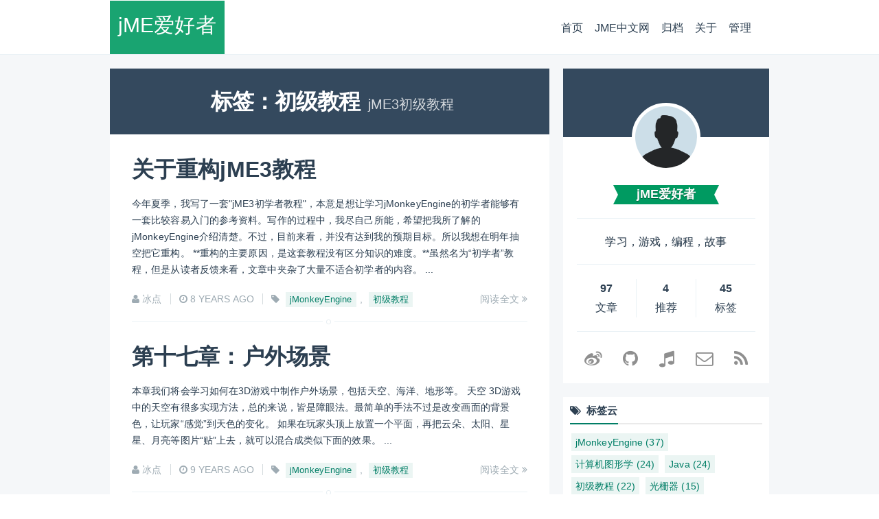

--- FILE ---
content_type: text/html; charset=utf-8
request_url: http://blog.jmecn.net/tag/tutorial-for-beginners/
body_size: 5943
content:
<!DOCTYPE html>
<html lang="zh">

<head>
    <meta charset="utf-8" />
    <meta http-equiv="X-UA-Compatible" content="IE=edge" />
    <title>初级教程 - jME爱好者</title>

    <meta name="HandheldFriendly" content="True" />
    <meta name="viewport" content="width=device-width, initial-scale=1.0" />

    <link rel="shortcut icon" href="/favicon.ico">
    <!-- <link rel="stylesheet" type="text/css" href="//fonts.useso.com/css?family=Merriweather:300,700,700italic,300italic|Open+Sans:700,400" /> -->
    <link rel="stylesheet" type="text/css" href="/assets/plugins/font-awesome-4.5.0/css/font-awesome.min.css?v=e9f729ca41" />
    <link rel="stylesheet" type="text/css" href="/assets/plugins/bootstrap-3.3.5/css/bootstrap.min.css?v=e9f729ca41" />
    <link rel="stylesheet" type="text/css" href="/assets/plugins/highlight-latest/styles/monokai-sublime.css?v=e9f729ca41" />
    <link rel="stylesheet" type="text/css" href="/assets/plugins/anijs-0.9.3/anicollection.min.css?v=e9f729ca41" />
    <link rel="stylesheet" type="text/css" href="/assets/plugins/fancybox-3.1.25/jquery.fancybox.min.css?v=e9f729ca41" />
    <link rel="stylesheet" type="text/css" href="/assets/css/screen.css?v=e9f729ca41" />
    <link rel="shortcut icon" href="/favicon.ico" type="image/x-icon" />
    <link rel="canonical" href="http://blog.jmecn.net/tag/tutorial-for-beginners/" />
    <meta name="referrer" content="no-referrer-when-downgrade" />
    <link rel="next" href="http://blog.jmecn.net/tag/tutorial-for-beginners/page/2/" />
    
    <meta property="og:site_name" content="jME爱好者" />
    <meta property="og:type" content="website" />
    <meta property="og:title" content="初级教程 - jME爱好者" />
    <meta property="og:url" content="http://blog.jmecn.net/tag/tutorial-for-beginners/" />
    <meta property="article:modified_time" content="2018-08-10T11:17:10.000Z" />
    <meta name="twitter:card" content="summary" />
    <meta name="twitter:title" content="初级教程 - jME爱好者" />
    <meta name="twitter:url" content="http://blog.jmecn.net/tag/tutorial-for-beginners/" />
    
    <script type="application/ld+json">
{
    "@context": "https://schema.org",
    "@type": "Series",
    "publisher": {
        "@type": "Organization",
        "name": "jME爱好者",
        "logo": {
            "@type": "ImageObject",
            "url": "http://blog.jmecn.net/favicon.ico",
            "width": 60,
            "height": 60
        }
    },
    "url": "http://blog.jmecn.net/tag/tutorial-for-beginners/",
    "name": "初级教程",
    "mainEntityOfPage": {
        "@type": "WebPage",
        "@id": "http://blog.jmecn.net/"
    }
}
    </script>

    <script src="/public/ghost-sdk.min.js?v=e9f729ca41"></script>
<script>
ghost.init({
	clientId: "ghost-frontend",
	clientSecret: "82d4b0651743"
});
</script>
    <meta name="generator" content="Ghost 2.9" />
    <link rel="alternate" type="application/rss+xml" title="jME爱好者" href="http://blog.jmecn.net/rss/" />
        <!-- gitalk -->
    <link rel="stylesheet" href="https://unpkg.com/gitalk/dist/gitalk.css">
</head>

<body class="tag-template tag-tutorial-for-beginners nav-closed" data-spy="scroll" data-target="#tocScrollspy">

    <div class="site-wrapper">

        
<header class="main-header">
    <nav class="container main-nav clearfix">
        <div class="main-nav__brand">
            <a class="blog-title" href="http://blog.jmecn.net">jME爱好者</a>
        </div>
            <div class="main-nav__menu">
    <ul>
            <li class="nav-shou-ye" role="presentation">
                <a href="http://blog.jmecn.net/">
                    <span class="nav_menuitem-name">
                        首页
                    </span>
                </a>
            </li>
            <li class="nav-jmezhong-wen-wang" role="presentation">
                <a href="http://www.jmecn.net/">
                    <span class="nav_menuitem-name">
                        JME中文网
                    </span>
                </a>
            </li>
            <li class="nav-gui-dang" role="presentation">
                <a href="http://blog.jmecn.net/archives-post">
                    <span class="nav_menuitem-name">
                        归档
                    </span>
                </a>
            </li>
            <li class="nav-guan-yu" role="presentation">
                <a href="http://blog.jmecn.net/about">
                    <span class="nav_menuitem-name">
                        关于
                    </span>
                </a>
            </li>
            <li class="nav-guan-li" role="presentation">
                <a href="http://blog.jmecn.net/ghost/">
                    <span class="nav_menuitem-name">
                        管理
                    </span>
                </a>
            </li>
    </ul>
</div>

    </nav>
</header>

<main id="container" class="container" role="main">

    <div id="content" class="content col-sm-12 col-md-8 col-lg-8">
    <section class="tag-meta no-cover">
        <div class="tag-meta-content">
            <label class="page-title">标签：初级教程</label>
            <span class="page-description">
                    jME3初级教程
            </span>
        </div>
    </section>
    <article class="post tag-jme3 tag-tutorial-for-beginners" data-anijs="if: scroll, on: window, do: fadeInDown animated, before: scrollReveal">
        <header class="post-header">
            <h1 class="post-title"><a href="/about-refacting-of-jme3-tut-for-beginners/">关于重构jME3教程</a></h1>
        </header>
        <section class="post-excerpt">
            <p>今年夏季，我写了一套&quot;jME3初学者教程&quot;，本意是想让学习jMonkeyEngine的初学者能够有一套比较容易入门的参考资料。写作的过程中，我尽自己所能，希望把我所了解的jMonkeyEngine介绍清楚。不过，目前来看，并没有达到我的预期目标。所以我想在明年抽空把它重构。 **重构的主要原因，是这套教程没有区分知识的难度。**虽然名为“初学者”教程，但是从读者反馈来看，文章中夹杂了大量不适合初学者的内容。 ... </p>
        </section>
        <footer class="post-meta">
            <span class="post-meta-item post-meta-author">
                <i class="fa fa-user"></i>
                <a href="/author/yan/">冰点</a>
            </span>
            <span class="post-meta-item post-meta-date">
                <i class="fa fa-clock-o"></i>
                <time class="post-date" datetime="2017-11-15">8 years ago</time>
            </span>
            <span class="post-meta-item post-meta-tags">
                <i class="fa fa-tag"></i>
                <a href="/tag/jme3/">jMonkeyEngine</a>, <a href="/tag/tutorial-for-beginners/">初级教程</a>
            </span>
            <span class="post-meta-item post-meta-reading_time">
                <i class="fa fa-clock-o"></i>
                3 min read
            </span>
            <span class="post-meta-item post-read-more pull-right">
                <a class="read-more" href="/about-refacting-of-jme3-tut-for-beginners/">阅读全文 <i class="fa fa-angle-double-right"></i></a>
            </span>
        </footer>
    </article>
    <article class="post tag-jme3 tag-tutorial-for-beginners" data-anijs="if: scroll, on: window, do: fadeInDown animated, before: scrollReveal">
        <header class="post-header">
            <h1 class="post-title"><a href="/chapter-17-outdoor-scene/">第十七章：户外场景</a></h1>
        </header>
        <section class="post-excerpt">
            <p>本章我们将会学习如何在3D游戏中制作户外场景，包括天空、海洋、地形等。 天空 3D游戏中的天空有很多实现方法，总的来说，皆是障眼法。最简单的手法不过是改变画面的背景色，让玩家“感觉”到天色的变化。 如果在玩家头顶上放置一个平面，再把云朵、太阳、星星、月亮等图片“贴”上去，就可以混合成类似下面的效果。 ... </p>
        </section>
        <footer class="post-meta">
            <span class="post-meta-item post-meta-author">
                <i class="fa fa-user"></i>
                <a href="/author/yan/">冰点</a>
            </span>
            <span class="post-meta-item post-meta-date">
                <i class="fa fa-clock-o"></i>
                <time class="post-date" datetime="2017-06-26">9 years ago</time>
            </span>
            <span class="post-meta-item post-meta-tags">
                <i class="fa fa-tag"></i>
                <a href="/tag/jme3/">jMonkeyEngine</a>, <a href="/tag/tutorial-for-beginners/">初级教程</a>
            </span>
            <span class="post-meta-item post-meta-reading_time">
                <i class="fa fa-clock-o"></i>
                31 min read
            </span>
            <span class="post-meta-item post-read-more pull-right">
                <a class="read-more" href="/chapter-17-outdoor-scene/">阅读全文 <i class="fa fa-angle-double-right"></i></a>
            </span>
        </footer>
    </article>
    <article class="post tag-jme3 tag-tutorial-for-beginners" data-anijs="if: scroll, on: window, do: fadeInDown animated, before: scrollReveal">
        <header class="post-header">
            <h1 class="post-title"><a href="/chapter-16-physics-engine/">第十六章：物理引擎</a></h1>
        </header>
        <section class="post-excerpt">
            <p>牛顿的苹果 长久以来，哲学领域有一个争论不休的话题，就是这个世界有没有独立意志？ 现在，你是游戏的开发者， 你正在创造一个世界。 这个世界有意志吗？游戏本身是没有意志的，但开发游戏的你有意志，将来玩这个游戏的人也有意志。你是这个游戏的主宰，可以让这个世界表现出更加接近现实世界的规律，或者只符合你定下的规则。无论如何，你需要一个规则来运转这个世界。我们用类和对象来抽象自己对世界的理解，并用代码逻辑来描述世界的规律，越是接近现实规律，程序就越是复杂。 ... </p>
        </section>
        <footer class="post-meta">
            <span class="post-meta-item post-meta-author">
                <i class="fa fa-user"></i>
                <a href="/author/yan/">冰点</a>
            </span>
            <span class="post-meta-item post-meta-date">
                <i class="fa fa-clock-o"></i>
                <time class="post-date" datetime="2017-06-18">9 years ago</time>
            </span>
            <span class="post-meta-item post-meta-tags">
                <i class="fa fa-tag"></i>
                <a href="/tag/jme3/">jMonkeyEngine</a>, <a href="/tag/tutorial-for-beginners/">初级教程</a>
            </span>
            <span class="post-meta-item post-meta-reading_time">
                <i class="fa fa-clock-o"></i>
                72 min read
            </span>
            <span class="post-meta-item post-read-more pull-right">
                <a class="read-more" href="/chapter-16-physics-engine/">阅读全文 <i class="fa fa-angle-double-right"></i></a>
            </span>
        </footer>
    </article>
    <article class="post tag-jme3 tag-tutorial-for-beginners" data-anijs="if: scroll, on: window, do: fadeInDown animated, before: scrollReveal">
        <header class="post-header">
            <h1 class="post-title"><a href="/chapter-15-collision-detection/">第十五章：碰撞检测</a></h1>
        </header>
        <section class="post-excerpt">
            <p>碰撞与相交 碰撞检测这个词通常有两种含义，一种是物理意义上的碰撞检测，另一种是数学意义上的碰撞检测。本章讨论的是纯数学的碰撞检测，即判断物体之间是否相交（或包含、重合）、计算交点、预测相交时刻等。“物理引擎”则是在碰撞检测的基础上又增加了“物理”因素，模拟力与力之间的相互作用，这个内容将在下一章讨论。 显而易见，数学碰撞检测比物理碰撞检测的速度要快，而且消耗的内存也更少，因为压根就不用考虑质量、 ... </p>
        </section>
        <footer class="post-meta">
            <span class="post-meta-item post-meta-author">
                <i class="fa fa-user"></i>
                <a href="/author/yan/">冰点</a>
            </span>
            <span class="post-meta-item post-meta-date">
                <i class="fa fa-clock-o"></i>
                <time class="post-date" datetime="2017-06-11">9 years ago</time>
            </span>
            <span class="post-meta-item post-meta-tags">
                <i class="fa fa-tag"></i>
                <a href="/tag/jme3/">jMonkeyEngine</a>, <a href="/tag/tutorial-for-beginners/">初级教程</a>
            </span>
            <span class="post-meta-item post-meta-reading_time">
                <i class="fa fa-clock-o"></i>
                35 min read
            </span>
            <span class="post-meta-item post-read-more pull-right">
                <a class="read-more" href="/chapter-15-collision-detection/">阅读全文 <i class="fa fa-angle-double-right"></i></a>
            </span>
        </footer>
    </article>
    <article class="post tag-jme3 tag-tutorial-for-beginners" data-anijs="if: scroll, on: window, do: fadeInDown animated, before: scrollReveal">
        <header class="post-header">
            <h1 class="post-title"><a href="/chapter-14-special-effects/">第十四章：特效</a></h1>
        </header>
        <section class="post-excerpt">
            <p>在jMonkeyEngine中，我们有3种实现特殊视觉效果的工具。 后期滤镜 FilterPostProcessor &amp; Filter 场景处理器 SceneProcessor 粒子发射器 PraticleEmitter 后期滤镜 在游戏场景渲染完成后，我们可以使用滤镜（Filter）对画面进一步加工。在3D游戏中，下列效果通常都是用滤镜来实现的： 雾化（Fog） 马赛克（ ... </p>
        </section>
        <footer class="post-meta">
            <span class="post-meta-item post-meta-author">
                <i class="fa fa-user"></i>
                <a href="/author/yan/">冰点</a>
            </span>
            <span class="post-meta-item post-meta-date">
                <i class="fa fa-clock-o"></i>
                <time class="post-date" datetime="2017-06-04">9 years ago</time>
            </span>
            <span class="post-meta-item post-meta-tags">
                <i class="fa fa-tag"></i>
                <a href="/tag/jme3/">jMonkeyEngine</a>, <a href="/tag/tutorial-for-beginners/">初级教程</a>
            </span>
            <span class="post-meta-item post-meta-reading_time">
                <i class="fa fa-clock-o"></i>
                31 min read
            </span>
            <span class="post-meta-item post-read-more pull-right">
                <a class="read-more" href="/chapter-14-special-effects/">阅读全文 <i class="fa fa-angle-double-right"></i></a>
            </span>
        </footer>
    </article>

    <nav class="pagination" role="navigation">
    <span class="page-number">Page 1 of 5</span>
        <a rel="prev" class="older-posts" href="/tag/tutorial-for-beginners/page/2/">下一页&nbsp;<i class="fa fa-chevron-right"></i></a>
</nav>

</div>

    <div id="sidebar" class="sidebar col-md-4 col-lg-4">
        <div class="widget widget-profile">
    <div class="widget-profile-cover overlay no-cover"></div>
    <div class="widget-profile-header">
        <a class="widget-profile-logo" href="http://blog.jmecn.net">
                <img src="/assets/img/user-image.png?v=e9f729ca41" alt="jME爱好者" />
        </a>
    </div>
    <span class="widget-profile-title label label-xlg label-minty arrowed-in arrowed-in-right">jME爱好者</span>
    <hr>
    <p class="widget-profile-desc">
            学习，游戏，编程，故事
    </p>
    <hr> <nav class="navigation site-stat">
    <div class="site-stat-item">
        <span class="site-stat-item-count">
                <strong>97</strong>
        </span>
        <span class="site-stat-item-name">文章</span>
    </div>
    <div class="site-stat-item">
        <span class="site-stat-item-count">
                <strong>4</strong>
        </span>
        <span class="site-stat-item-name">推荐</span>
    </div>
    <div class="site-stat-item">
        <span class="site-stat-item-count">
                <strong>45</strong>
        </span>
        <span class="site-stat-item-name">标签</span>
    </div>
</nav>

    <hr> <nav class="navigation social">
    <ul class="social">
        <li>
            <a href="#" class="social-weibo">
                <i class="fa fa-xlg fa-weibo" data-original-title="新浪微博" data-rel="tooltip"></i>
            </a>
        </li>
        <li>
            <a href="https://github.com/jmecn" class="social-github">
                <i class="fa fa-xlg fa-github" data-original-title="Github" data-rel="tooltip"></i>
            </a>
        </li>
        <li>
            <a href="#" class="social-music">
                <i class="fa fa-xlg fa-music" data-original-title="网易云音乐" data-rel="tooltip"></i>
            </a>
        </li>
        <li>
            <a href="mailto:115050813@qq.com" class="social-mail">
                <i class="fa fa-xlg fa-envelope-o" data-original-title="私信博主" data-rel="tooltip"></i>
            </a>
        </li>
        <li>
            <a href="/rss/" class="social-rss">
                <i class="fa fa-xlg fa-rss" data-original-title="订阅本站" data-rel="tooltip"></i>
            </a>
        </li>
    </ul>
</nav>

</div>



    <div class="widget widget-tag-cloud">
	<div class="widget-title">
		<div class="widget-title-meta">
			<i class="fa fa-tags"></i>&nbsp;
			<span class="title-meta-word">标签云</span>
		</div>
	</div>
	<div class="tag-cloud-content">
		<!--  -->
				<a href="/tag/jme3" class="tag-item">jMonkeyEngine (37)</a>
				<a href="/tag/cg" class="tag-item">计算机图形学 (24)</a>
				<a href="/tag/java" class="tag-item">Java (24)</a>
				<a href="/tag/tutorial-for-beginners" class="tag-item">初级教程 (22)</a>
				<a href="/tag/raster" class="tag-item">光栅器 (15)</a>
				<a href="/tag/renderer" class="tag-item">渲染器 (13)</a>
				<a href="/tag/pipeline" class="tag-item">渲染管线 (10)</a>
				<a href="/tag/ecs" class="tag-item">ECS (8)</a>
				<a href="/tag/zay-es" class="tag-item">Zay-ES (8)</a>
				<a href="/tag/shader" class="tag-item">着色器编程 (7)</a>
				<a href="/tag/glsl" class="tag-item">GLSL (4)</a>
				<a href="/tag/asset-pipeline" class="tag-item">资产管线 (4)</a>
				<a href="/tag/matrix" class="tag-item">矩阵 (3)</a>
				<a href="/tag/vector" class="tag-item">向量 (2)</a>
				<a href="/tag/quaternion" class="tag-item">四元数 (2)</a>
				<a href="/tag/camera-3" class="tag-item">摄像机 (2)</a>
				<a href="/tag/camera" class="tag-item">Camera (2)</a>
				<a href="/tag/texture" class="tag-item">Texture (2)</a>
				<a href="/tag/mabipe" class="tag-item">MabiPE (1)</a>
				<a href="/tag/zao-yin" class="tag-item">噪音 (1)</a>
				<a href="/tag/noise" class="tag-item">Noise (1)</a>
				<a href="/tag/opengl" class="tag-item">OpenGL (1)</a>
				<a href="/tag/jvm" class="tag-item">JVM (1)</a>
				<a href="/tag/render" class="tag-item">渲染 (1)</a>
				<a href="/tag/swing" class="tag-item">Swing (1)</a>
				<a href="/tag/canvas" class="tag-item">Canvas (1)</a>
				<a href="/tag/transform" class="tag-item">空间变换 (1)</a>
				<a href="/tag/perspective" class="tag-item">透视矩阵 (1)</a>
				<a href="/tag/view-matrix" class="tag-item">观察矩阵 (1)</a>
				<a href="/tag/user-input" class="tag-item">用户输入 (1)</a>
				<a href="/tag/depthbuffer" class="tag-item">DepthBuffer (1)</a>
				<a href="/tag/tou-shi-xiao-zheng" class="tag-item">透视校正 (1)</a>
				<a href="/tag/cha-zhi" class="tag-item">插值 (1)</a>
				<a href="/tag/sphere" class="tag-item">Sphere (1)</a>
				<a href="/tag/assetmanager" class="tag-item">AssetManager (1)</a>
				<a href="/tag/getting-started" class="tag-item">Getting Started (0)</a>
				<a href="/tag/shadowsocks" class="tag-item">shadowsocks (0)</a>
				<a href="/tag/kcptun" class="tag-item">kcptun (0)</a>
				<a href="/tag/zhao-se-qi" class="tag-item">着色器 (0)</a>
				<a href="/tag/ti-ji-yun" class="tag-item">体积云 (0)</a>
				<a href="/tag/ue4" class="tag-item">UE4 (0)</a>
				<a href="/tag/shader-2" class="tag-item">Shader (0)</a>
				<a href="/tag/minecraft" class="tag-item">Minecraft (0)</a>
				<a href="/tag/mysql" class="tag-item">MySQL (0)</a>
				<a href="/tag/getting-started-2" class="tag-item">系统简介 (0)</a>
	</div>
</div>

</div>

</main>


        <footer class="site-footer clearfix">
            <div class="footer-meta container">
                <section class="copyright"><a href="http://blog.jmecn.net">jME爱好者</a> &copy; 2026</section>
                <section class="poweredby">Proudly published with <a href="https://ghost.org">Ghost</a>, Theme <a href="https://github.com/xiaoluoboding/kaldorei">Kaldorei</a></section>
            </div>
        </footer>

    </div>

    <div id="backTop" class="back-top">
        <button class="btn btn-inverse">
            <i class="fa fa-chevron-up"></i>
        </button>
    </div>

    <script type="text/javascript" src="/assets/js/jquery-1.12.0.min.js?v=e9f729ca41"></script>

    <!-- gitalk -->
    <script type="text/javascript" src="https://unpkg.com/gitalk/dist/gitalk.min.js"></script>
    <script type="text/javascript">
    var gitalk = new Gitalk({
        clientID: 'bf06c440e05cb4e75a04',
        clientSecret: '92c5eeb5769393e1816f43354c92e5abe0881640',
        repo: 'blog_issues',
        owner: 'jmecn',
        admin: ['jmecn'],
        id: location.pathname,      // Ensure uniqueness and length less than 50
        distractionFreeMode: false  // Facebook-like distraction free mode
    })
    gitalk.render('gitalk-container')
    </script>

    <script type="text/javascript" src="/assets/js/jquery.fitvids.js?v=e9f729ca41"></script>
    <script type="text/javascript" src="/assets/js/index.js?v=e9f729ca41"></script>
    <script type="text/javascript" src="/assets/plugins/bootstrap-3.3.5/js/bootstrap.min.js?v=e9f729ca41"></script>
    <script type="text/javascript" src="/assets/plugins/highlight-latest/highlight.pack.js?v=e9f729ca41"></script>
    <script type="text/javascript" src="/assets/plugins/jquery-toc-0.3.5/jquery.toc.js?v=e9f729ca41"></script>
    <script type="text/javascript" src="/assets/plugins/velocity-1.2.3/velocity.min.js?v=e9f729ca41"></script>
    <script type="text/javascript" src="/assets/plugins/velocity-1.2.3/velocity.ui.min.js?v=e9f729ca41"></script>
    <script type="text/javascript" src="/assets/plugins/anijs-0.9.3/anijs-min.js?v=e9f729ca41"></script>
    <script type="text/javascript" src="/assets/plugins/anijs-0.9.3/anijs-helper-scrollreveal-min.js?v=e9f729ca41"></script>
    <script type="text/javascript" src="/assets/plugins/github-repo-jquery-widget/jquery.githubRepoWidget.min.js?v=e9f729ca41"></script>
    <script type="text/javascript" src="/assets/plugins/fancybox-3.1.25/jquery.fancybox.min.js?v=e9f729ca41"></script>
</body>

</html>


--- FILE ---
content_type: text/css; charset=UTF-8
request_url: http://blog.jmecn.net/assets/css/screen.css?v=e9f729ca41
body_size: 11473
content:
/* ==========================================================================
   Table of Contents
   ========================================================================== */


/*

    0.  Normalize
    1.  Icons
    2.  General
    3.  Utilities
    4.  General
    5.  Single Post
    6.  Tag Archive
    7.  Read Next
    8.  Third Party Elements
    9.  Pagination
    10. Footer
    11. Layout
    12. Widget
    13. Post Nav
    14. BackTop Button
    15. TOC
    16. Profile
    17. Media Queries (Tablet - Portrait)
    18. Media Queries (Tablet - Landscape)
    19. Media Queries (Mobile)
    20. Animations
    21. Static Page
    22. Highlight Code
    23. Archives
    24. Fancybox Setting
    25. Koenig Styles in Ghost 2.x

*/


/* ==========================================================================
   0. Normalize.css v2.1.3 | MIT License | git.io/normalize | (minified)
   ========================================================================== */

article, aside, details, figcaption, figure, footer, header, hgroup, main, nav, section, summary {
    display: block;
}
audio, canvas, video {
    display: inline-block;
}
audio:not([controls]) {
    display: none;
    height: 0;
}
[hidden], template {
    display: none;
}
html {
    font-family: sans-serif;
    -ms-text-size-adjust: 100%;
    -webkit-text-size-adjust: 100%;
}
body {
    margin: 0;
}
a {
    background: transparent;
    text-decoration: none;
}
a:focus {
    outline: thin dotted;
}
a:active, a:hover {
    outline: 0;
}
abbr[title] {
    border-bottom: 1px dotted;
}
b, strong {
    font-weight: 700;
}
dfn {
    font-style: italic;
}
hr {
    -moz-box-sizing: content-box;
    box-sizing: content-box;
    height: 0;
}
mark {
    background: #FF0;
    color: #000;
}
code, kbd, pre, samp {
    font-family: Monaco, Menlo, monospace, sans-serif !important;
    font-size: .9em;
}
pre {
    white-space: pre-wrap;
}
q {
    quotes: "\201C" "\201D" "\2018" "\2019";
}
small {
    font-size: 80%;
}
sub, sup {
    font-size: 75%;
    line-height: 0;
    position: relative;
    vertical-align: baseline;
}
sup {
    top: -0.5em;
}
sub {
    bottom: -0.25em;
}
img {
    border: 0;
}
svg:not(:root) {
    overflow: hidden;
}
figure {
    margin: 0;
}
fieldset {
    border: 1px solid #c0c0c0;
    margin: 0 2px;
    padding: 0.35em 0.625em 0.75em;
}
legend {
    border: 0;
    padding: 0;
}
button, input, select, textarea {
    font-family: inherit;
    font-size: 100%;
    margin: 0;
}
button, input {
    line-height: normal;
}
button, select {
    text-transform: none;
}
button, html input[type="button"], input[type="reset"], input[type="submit"] {
    -webkit-appearance: button;
    cursor: pointer;
}
button[disabled], html input[disabled] {
    cursor: default;
}
input[type="checkbox"], input[type="radio"] {
    box-sizing: border-box;
    padding: 0;
}
input[type="search"] {
    -webkit-appearance: textfield;
    -moz-box-sizing: content-box;
    -webkit-box-sizing: content-box;
    box-sizing: content-box;
}
input[type="search"]::-webkit-search-cancel-button, input[type="search"]::-webkit-search-decoration {
    -webkit-appearance: none;
}
button::-moz-focus-inner, input::-moz-focus-inner {
    border: 0;
    padding: 0;
}
textarea {
    overflow: auto;
    vertical-align: top;
}
table {
    border-collapse: collapse;
    border-spacing: 0;
}

/* ==========================================================================
   1. Icons - Sets up the icon font and respective classes
   ========================================================================== */


/* Import the font file with the icons in it */

@font-face {
    font-family: "casper-icons";
    src: url("../fonts/casper-icons.eot?v=1");
    src: url("../fonts/casper-icons.eot?v=1#iefix") format("embedded-opentype"), url("../fonts/casper-icons.woff?v=1") format("woff"), url("../fonts/casper-icons.ttf?v=1") format("truetype"), url("../fonts/casper-icons.svg?v=1#icons") format("svg");
    font-weight: normal;
    font-style: normal;
}

/* Apply these base styles to all icons */

[class^="icon-"]:before, [class*=" icon-"]:before {
    font-family: "casper-icons", "Microsoft Yahei", "Monaco", sans-serif;
    speak: none;
    font-style: normal;
    font-weight: normal;
    font-variant: normal;
    text-transform: none;
    line-height: 1;
    text-decoration: none !important;
    -webkit-font-smoothing: antialiased;
    -moz-osx-font-smoothing: grayscale;
}

/* Each icon is created by inserting the correct character into the
   content of the :before pseudo element. Like a boss. */

.icon-ghost:before {
    content: "\f600";
}
.icon-feed:before {
    content: "\f601";
}
.icon-twitter:before {
    content: "\f602";
    font-size: 1.1em;
}
.icon-google-plus:before {
    content: "\f603";
}
.icon-facebook:before {
    content: "\f604";
}
.icon-arrow-left:before {
    content: "\f605";
}
.icon-stats:before {
    content: "\f606";
}
.icon-location:before {
    content: "\f607";
    margin-left: -3px;
    /* Tracking fix */
}
.icon-link:before {
    content: "\f608";
}
.icon-menu:before {
    content: "\f609";
}

/*
    IMPORTANT: When making any changes to the icon font, be sure to increment
    the version number by 1 in the @font-face rule. `?v=1` becomes `?v=2`
    This forces browsers to download the new font file.
*/


/* ==========================================================================
   2. General - Setting up some base styles
   ========================================================================== */

html {
    height: 100%;
    max-height: 100%;
    font-size: 62.5%;
    -webkit-tap-highlight-color: rgba(0, 0, 0, 0);
}
body {
    height: 100%;
    max-height: 100%;
    /* font-family: "Helvetica Neue",Helvetica,"PingFang SC","Segoe UI",Roboto,Ubuntu,"Microsoft YaHei","微软雅黑",Arial,sans-serif; */
    font-family: "Chinese Quote", -apple-system, BlinkMacSystemFont, "Segoe UI", "PingFang SC", "Hiragino Sans GB", "Microsoft YaHei", "Helvetica Neue", Helvetica, Arial, sans-serif,
 "Apple Color Emoji", "Segoe UI Emoji", "Segoe UI Symbol";
    letter-spacing: 0.01rem;
    font-size: 1.6em !important;
    line-height: 1.75em !important;
    color: #2C3F51 !important;
    -webkit-font-feature-settings: 'kern' 1;
    -moz-font-feature-settings: 'kern' 1;
    -o-font-feature-settings: 'kern' 1;
    text-rendering: geometricPrecision;
    -webkit-font-smoothing: antialiased;
}
::-moz-selection {
    background: #16a085;
    color: #FFF;
}
::selection {
    background: #16a085;
    color: #FFF;
}
h1, h2, h3, h4, h5, h6 {
    -webkit-font-feature-settings: 'dlig' 1, 'liga' 1, 'lnum' 1, 'kern' 1;
    -moz-font-feature-settings: 'dlig' 1, 'liga' 1, 'lnum' 1, 'kern' 1;
    -o-font-feature-settings: 'dlig' 1, 'liga' 1, 'lnum' 1, 'kern' 1;
    color: #2C3F51;
    line-height: 1.2em;
    margin: 1.6em 0 0.8em 0;
    font-weight: bold !important;
    /* font-family: Menlo, Monaco, Microsoft Yahei, sans-serif; */
    /* font-family: Athelas, STHeiti, Microsoft Yahei, serif; */
    text-rendering: geometricPrecision;
}
h1 {
    font-size: 3.2rem;
}
h2 {
    font-size: 2.4rem;
}
h3 {
    font-size: 2rem;
}
h4 {
    font-size: 1.6rem;
}
h5 {
    font-size: 1.4rem !important;
}
h6 {
    font-size: 1.2rem !important;
}
a {
    color: #4A4A4A;
    transition: color 0.3s ease;
}
a:hover {
    color: #111;
}
p, ul, ol, dl {
    -webkit-font-feature-settings: 'liga' 1, 'onum' 1, 'kern' 1;
    -moz-font-feature-settings: 'liga' 1, 'onum' 1, 'kern' 1;
    -o-font-feature-settings: 'liga' 1, 'onum' 1, 'kern' 1;
    margin: 0 0 1.25em 0;
    text-rendering: geometricPrecision;
    line-height: 1.6;
}
ol, ul {
    padding-left: 3rem;
}
ol ol, ul ul, ul ol, ol ul {
    margin: 0 0 0.4em 0;
    padding-left: 2em;
}
dl dt {
    float: left;
    width: 180px;
    overflow: hidden;
    clear: left;
    text-align: right;
    text-overflow: ellipsis;
    white-space: nowrap;
    font-weight: 700;
    margin-bottom: 1em;
}
dl dd {
    margin-left: 200px;
    margin-bottom: 1em
}
li {
    margin: 0.4em 0;
}
li li {
    margin: 0;
}
hr {
    display: block;
    height: 1px;
    border: 0;
    border-top: #EBF2F6 1px solid !important;
    margin: 2em 0;
    padding: 0;
}
blockquote {
    -moz-box-sizing: border-box;
    box-sizing: border-box;
    padding: 15px 20px !important;
    margin: 1.75em 0;
    font-size: 1.6rem !important;
    border-left: #4A4A4A 0.4em solid;
    background-color: rgba(102, 128, 153, 0.05);
    border-left: 5px solid rgba(102, 128, 153, 0.075) !important;
}
blockquote small {
    display: inline-block;
    margin: 0.8em 0 0.8em 1.5em;
    font-size: 0.9em;
    color: #CCC;
}
blockquote small:before {
    content: "\2014 \00A0";
}
blockquote cite {
    font-weight: 700;
}
blockquote cite a {
    font-weight: normal;
}
mark {
    background-color: #fdffb6;
}
tt {
    padding: 1px 3px;
    font-family: Monaco, monospace, sans-serif !important;
    font-size: 0.85em;
    white-space: pre-wrap;
    background: #f9f2f4;
    border-radius: 2px;
}
pre {
    padding: 0px !important;
    font-family: Monaco, monospace, sans-serif !important;
    font-size: 0.8em !important;
    line-height: 1.6 !important;
    white-space: pre;
    background: #F7FAFB;
    border: 0px !important;
}
pre code, pre tt {
    font-size: inherit;
    white-space: pre-wrap;
    background: transparent;
    border: none;
    padding: 0;
}
kbd {
    display: inline-block;
    margin-bottom: 0.4em;
    padding: 1px 8px;
    border: #CCC 1px solid;
    color: #666;
    text-shadow: #FFF 0 1px 0;
    font-size: 0.9em;
    font-weight: 700;
    background: #F4F4F4;
    border-radius: 4px;
    box-shadow: 0 1px 0 rgba(0, 0, 0, 0.2), 0 1px 0 0 #fff inset;
}
table {
    -moz-box-sizing: border-box;
    box-sizing: border-box;
    margin: 1.75em 0;
    width: 100%;
    max-width: 100%;
    background-color: transparent;
}
table th, table td {
    padding: 8px;
    line-height: 20px;
    text-align: left;
    vertical-align: top;
    border-top: #EFEFEF 1px solid;
}
table th {
    color: #000;
}
table caption + thead tr:first-child th, table caption + thead tr:first-child td, table colgroup + thead tr:first-child th, table colgroup + thead tr:first-child td, table thead:first-child tr:first-child th, table thead:first-child tr:first-child td {
    border-top: 0;
}
table tbody + tbody {
    border-top: #EFEFEF 2px solid;
}
table table table {
    background-color: #FFF;
}
table tbody > tr:nth-child(odd) > td, table tbody > tr:nth-child(odd) > th {
    background-color: #F6F6F6;
}
table.plain tbody > tr:nth-child(odd) > td, table.plain tbody > tr:nth-child(odd) > th {
    background: transparent;
}
iframe, .fluid-width-video-wrapper {
    display: block;
    margin: 1.75em 0;
}

/* When a video is inside the fitvids wrapper, drop the
margin on the iframe, cause it breaks stuff. */

.fluid-width-video-wrapper iframe {
    margin: 0;
}

/* ==========================================================================
   3. Utilities - These things get used a lot
   ========================================================================== */


/* Clears shit */

.clearfix:before, .clearfix:after {
    content: " ";
    display: table;
}
.clearfix:after {
    clear: both;
}
.clearfix {
    zoom: 1;
}

/* Hides shit */

.hidden {
    text-indent: -9999px;
    visibility: hidden;
    display: none;
}

/* Creates a responsive wrapper that makes our content scale nicely */

.inner {
    position: relative;
    width: 80%;
    max-width: 750px;
    margin: 0 auto;
}

/* Centres vertically yo. (IE8+) */

.vertical {
    display: table-cell;
    vertical-align: middle;
}

/* Wraps the main content & footer */

.site-wrapper {
    position: relative;
    z-index: 10;
    min-height: 100%;
    background: #F5F7F9;
    -webkit-transition: -webkit-transform 0.5s ease;
    transition: transform 0.5s ease;
}
body.nav-opened .site-wrapper {
    overflow-x: hidden;
    -webkit-transform: translate3D(-240px, 0, 0);
    -ms-transform: translate3D(-240px, 0, 0);
    transform: translate3D(-240px, 0, 0);
    -webkit-transition: -webkit-transform 0.3s ease;
    transition: transform 0.3s ease;
}

/* ==========================================================================
   4. General - The main styles for the the theme
   ========================================================================== */


/* Big cover image on the home page */

.main-header {
    position: relative;
    width: 100%;
    margin-bottom: 1.25em;
    text-align: center;
    background: #FFF no-repeat center center;
    overflow: hidden;
    border-bottom: 1px solid #EBF2F6;
    height: 80px;
    max-height: 80px;
    z-index: 2;
}
.main-header .inner {
    width: 80%;
}
.main-header a {
    text-decoration: none !important;
}
.main-nav {
    display: flex;
    position: relative;
    padding: 35px 40px;
    margin: 0 auto 0 !important;
    height: 80px;
}
.main-nav a {
    text-decoration: none;
    font-size: 16px;
    color: #2C3F51;
    padding: 1.5em .8em;
}
.main-nav__brand {
    padding: 23px 0;
    background: #009a61;
    opacity: .9;
}
.main-nav__brand a {
    font-size: 30px;
    color: #fff;
    padding: 20px;
}
.main-nav__brand a:hover {
    color: #fff;
}

/* Navigation */

.main-header .main-nav__menu {
    display: flex;
    justify-content: flex-end;
    flex: 1;
}
.main-nav__menu > ul {
    margin: 0 20px;
    padding: 0;
    height: 80px;
}
.main-nav__menu > ul > li {
    display: inline-block;
    padding: 22px 0px;
}
.main-nav__menu > ul > li:hover {
    border-bottom: 4px solid #009a61;
    margin-bottom: -4px;
}

.main-nav__menu > .btn.btn-link {
    display: none;
}

/* The details of your blog. Defined in ghost/settings/ */

.page-title {
    margin: .8rem;
    font-size: 3.2rem;
    letter-spacing: -1px;
    font-weight: 700;
    color: #fff;
}
.page-description {
    margin: 0;
    font-size: 2rem;
    line-height: 1.5em;
    font-weight: 400;
    letter-spacing: 0.01rem;
    color: rgba(255, 255, 255, 0.8);
}
.no-cover.main-header {
    min-height: 160px;
    max-height: 40vh;
    background: #f5f8fa;
}
.no-cover .page-title {
    color: #fff;
}
.no-cover .page-description {
    color: rgba(255, 255, 255, 0.8);
}

/* Add subtle load-in animation for content on the home page */

.home-template .page-title {
    -webkit-animation: fade-in-down 0.6s;
    animation: fade-in-down 0.6s;
    -webkit-animation-delay: 0.2s;
    animation-delay: 0.2s;
}
.home-template .page-description {
    -webkit-animation: fade-in-down 0.9s;
    animation: fade-in-down 0.9s;
    -webkit-animation-delay: 0.1s;
    animation-delay: 0.1s;
}

/* Every post, on every page, gets this style on its <article> tag */

.post {
    position: relative;
    max-width: 750px;
    margin: 2em;
    border-bottom: #EBF2F6 1px solid;
    word-wrap: break-word;
}

/* Add a little circle in the middle of the border-bottom on our .post
   just for the lolz and stylepoints. */

.post:after {
    display: block;
    content: "";
    width: 7px;
    height: 7px;
    border: #E7EEF2 1px solid;
    position: absolute;
    bottom: -5px;
    left: 50%;
    margin-left: -5px;
    background: #FFF;
    border-radius: 100%;
    box-shadow: #FFF 0 0 0 5px;
}
.post-title {
    margin: 0 auto .6em;
    font-size: 3.2rem;
}
.post-title a {
    color: #2C3F51;
    text-decoration: none !important;
}
.post-excerpt p {
    margin: 0;
    font-size: 0.9em;
    line-height: 1.7em;
}
.read-more {
    text-decoration: none;
}
.featured h1 {
    border-left: 5px solid;
    padding-left: 27px;
    margin-left: -32px;
}
.post-meta {
    display: block;
    margin: 2rem 0;
    font-size: 1.4rem;
    line-height: 2.2rem;
    color: #9EABB3;
}
.author-thumb {
    width: 24px;
    height: 24px;
    float: left;
    margin-right: 9px;
    border-radius: 100%;
}
.post-meta a {
    color: #9EABB3;
    text-decoration: none;
}
.post-meta a:hover {
    color: #017e66;
    text-decoration: none;
}
.user-meta {
    position: relative;
    padding: 0.3rem 40px 0 100px;
    min-height: 77px;
}
.post-meta-item {
    margin-left: 8px;
    padding-left: 12px;
    border-left: #d5dbde 1px solid;
}
.post-meta-item:first-child,
.post-meta-item:last-child {
    margin-left: 0;
    padding-left: 0;
    border-left: none;
}
.post-meta-tags a {
    color: #017e66;
    background-color: rgba(1, 126, 102, .08);
    display: inline-block;
    margin: 0 5px;
    padding: 0 6px;
    line-height: 22px;
    font-size: 13px;
    text-decoration: none !important;
}
.post-meta-tags a:hover {
    color: #fff;
    background-color: #017e66;
}
.post-date {
    display: inline-block;
    text-transform: uppercase;
    font-size: 1.4rem;
    white-space: nowrap;
}
.post-meta-reading_time {
    display: none;
}
.user-image {
    position: absolute;
    top: 0;
    left: 0;
}
.user-name {
    display: block;
    font-weight: 700;
}
.user-bio {
    display: block;
    max-width: 440px;
    font-size: 1.4rem;
    line-height: 1.5em;
}
.publish-meta {
    position: absolute;
    top: 0;
    right: 0;
    padding: 4.3rem 0 4rem 0;
    text-align: right;
}
.publish-heading {
    display: block;
    font-weight: 700;
}
.publish-date {
    display: block;
    font-size: 1.4rem;
    line-height: 1.5em;
}

/* ==========================================================================
   5. Single Post - When you click on an individual post
   ========================================================================== */

.post-template .post-title {
    margin-bottom: 0;
}
.post-template .post-date {
    padding: 0;
    margin: 0;
    border: none;
}

/* Stop elements, such as img wider than the post content, from
   creating horizontal scroll - slight hack due to imperfections
   with browser width % calculations and rounding */

.post-template .content {
    overflow: hidden;
}

/* Tweak the .post wrapper style */

.post-template .post {
    /*margin-top: 0;*/
    border-bottom: none;
    padding-bottom: 0;
}

/* Kill that stylish little circle that was on the border, too */

.post-template .post:after {
    display: none;
}

/* Keep images centered, and allow images wider than the main
   text column to break out. */

.post-content img {
    display: block;
    max-width: 768px;
    height: auto;
    padding: 0.6em 0;
    /* Centers an image by (1) pushing its left edge to the
       center of its container and (2) shifting the entire image
       in the opposite direction by half its own width.
       Works for images that are larger than their containers. */
    position: relative;
    left: 50%;
    -webkit-transform: translateX(-50%);
    /* for Safari and iOS */
    -ms-transform: translateX(-50%);
    /* for IE9 */
    transform: translateX(-50%);
}
.post-content a {
    color: #009a61;
}
.post-content a:hover {
    color: #004e31;
}
.post-content h1 {
    margin: 1em 0 .75em;
}
.post-content h2 {
    padding-bottom: 0.6em;
    border-bottom: 1px solid #EBF2F6;
}
/* .post-content h3 {
    margin-left: -32px;
    padding-left: 27px;
    border-left: 5px solid;
} */
.post-content h4 {
    margin-left: -32px;
    padding-left: 28px;
    border-left: 4px solid;
}
.footnotes {
    font-style: italic;
    font-size: 1.3rem;
    line-height: 1.6em;
}
.footnotes li {
    margin: 0.6rem 0;
}
.footnotes p {
    margin: 0;
}
.footnotes p a:last-child {
    text-decoration: none;
}

/* The author credit area after the post */

.post-footer {
    position: relative;
    margin: 6rem 0 0;
    padding: 6rem 0 0;
    border-top: #EBF2F6 1px solid;
}
.post-footer h4 {
    font-size: 1.8rem;
    margin: 0;
}
.post-footer p {
    margin: 1rem 0;
    font-size: 1.4rem;
    line-height: 1.75em;
}

/* list of author links - location / url */

.author-meta {
    padding: 10px 20px;
    margin: 0;
    list-style: none;
    line-height: 1.5;
}
.author-meta a {
    color: #009a61;
}
.author-meta a:hover {
    color: #004e31;
}

/* author-info after post content */

.author-info {
    border: 1px solid #EBF2F6;
    background: #FFF;
    margin-bottom: 10px;
}
.author-info .author-info-title {
    border-bottom: 1px solid #EBF2F6;
    padding: 2px 10px;
    font-size: 14px !important;
    background: #F9F9F9;
    font-weight: 700;
}
.author-info .author-info-title h5 {
    margin: 4px 0px;
}
.author-info .author-info-content {
    padding: 10px;
}
.author-info .author-info-content .author-info-bio-placeholder a {
    color: #009a61;
}
.author-info .author-info-content .author-info-bio-placeholder a:hover {
    color: #004e31;
}
.author-info-bio {
    font-size: 1.4rem;
    line-height: 1.75em;
}

/* author social links */

.author-info-social {
    margin-top: 10px;
}
.author-info-social a {
    color: #FFF;
    text-decoration: none;
    padding: 4px 7px;
    font-size: 14px;
    white-space: nowrap;
    margin-right: 10px;
}
.author-info-social a:hover {
    color: #FFF;
    text-decoration: none;
    filter: alpha(opacity=70);
    opacity: 0.7;
}
.author-info-social .author-info-social-website {
    background-color: #428BCA;
}
.author-info-social .author-info-social-weibo {
    background-color: #D9534F;
}
.author-info-social .author-info-social-github {
    background-color: #4A4A4A;
}
.author-info-social .author-info-social-sf {
    background-color: #5CB85C;
}
.author-info-social .author-info-social-jj {
    background-color: #007fff;
}
.author-info-social .author-info-social-feature {
    background-color: #567E95;
}

/* Create some space to the right for the share links */

.post-footer .author {
    margin-right: 180px;
}
.post-footer h4 a {
    color: #2e2e2e;
    text-decoration: none;
}
.post-footer h4 a:hover {
    text-decoration: underline;
}

/* Drop the share links in the space to the right.
   Doing it like this means it's easier for the author bio
   to be flexible at smaller screen sizes while the share
   links remain at a fixed width the whole time */

.post-footer .share {
    position: absolute;
    top: 6rem;
    right: 0;
    width: 140px;
}
.post-footer .share a {
    font-size: 1.8rem;
    display: inline-block;
    margin: 1rem 1.6rem 1.6rem 0;
    color: #BBC7CC;
    text-decoration: none;
}
.post-footer .share .icon-twitter:hover {
    color: #55acee;
}
.post-footer .share .icon-facebook:hover {
    color: #3b5998;
}
.post-footer .share .icon-google-plus:hover {
    color: #dd4b39;
}

/* ==========================================================================
   6. Author profile
   ========================================================================== */

.post-head.main-header {
    height: 40vh;
    min-height: 180px;
}
.no-cover.post-head.main-header {
    height: 85px;
    min-height: 0;
    margin-bottom: 0;
    background: transparent;
}
.tag-head.main-header {
    height: 40vh;
    min-height: 180px;
}
.author-head.main-header {
    height: 40vh;
    min-height: 180px;
}
.no-cover.author-head.main-header {
    height: 10vh;
    min-height: 100px;
    background: transparent;
}
.author-profile {
    padding: 0 15px 5rem 15px;
    border-bottom: #EBF2F6 1px solid;
    text-align: center;
}

/* Add a little circle in the middle of the border-bottom */

.author-profile:after {
    display: block;
    content: "";
    width: 7px;
    height: 7px;
    border: #E7EEF2 1px solid;
    position: absolute;
    bottom: -5px;
    left: 50%;
    margin-left: -5px;
    background: #FFF;
    border-radius: 100%;
    box-shadow: #FFF 0 0 0 5px;
}
.author-image {
    -webkit-box-sizing: border-box;
    -moz-box-sizing: border-box;
    box-sizing: border-box;
    display: block;
    position: absolute;
    top: -40px;
    left: 50%;
    margin-left: -40px;
    width: 80px;
    height: 80px;
    border-radius: 100%;
    overflow: hidden;
    padding: 6px;
    background: #fff;
    z-index: 2;
    box-shadow: #E7EEF2 0 0 0 1px;
}
.author-image .img {
    position: relative;
    display: block;
    width: 100%;
    height: 100%;
    background-size: cover;
    background-position: center center;
    border-radius: 100%;
    -webkit-transition: .8s;
    -moz-transition: .8s;
    -o-transition: .8s;
    -ms-transition: .8s;
}
.author-image .img:hover {
    transform: rotate(720deg);
    -webkit-transform: rotate(720deg);
    -moz-transform: rotate(720deg);
    -o-transform: rotate(720deg);
    -ms-transform: rotate(720deg);
    border-radius: 35px !important;
    filter: alpha(opacity=100) !important;
    opacity: 1 !important;
}
.author-profile .author-image {
    position: relative;
    left: auto;
    top: auto;
    width: 120px;
    height: 120px;
    padding: 3px;
    margin: -100px auto 0 auto;
    box-shadow: none;
}
.author-title {
    margin: 1.5rem 0 1rem;
}
.author-bio {
    font-size: 1.8rem;
    line-height: 1.5em;
    font-weight: 200;
    color: #50585D;
    letter-spacing: 0;
    text-indent: 0;
}

/* Location, website, and link */

.author-profile .author-meta {
    margin: 2rem 0;
    letter-spacing: 0.01rem;
    font-size: 1.7rem;
}
.author-meta span {
    display: block;
    margin: 0 2rem 1rem 0;
    word-wrap: break-word;
}
.author-meta a {
    text-decoration: none;
}


/* ==========================================================================
   7. Read More - Next/Prev Post Links
   ========================================================================== */

.read-next {
    -webkit-box-align: stretch;
    -webkit-align-items: stretch;
    -ms-flex-align: stretch;
    align-items: stretch;
    margin-top: 10rem;
}
.read-next-story {
    display: -webkit-box;
    display: -webkit-flex;
    display: -ms-flexbox;
    display: flex;
    -webkit-box-flex: 1;
    -webkit-flex-grow: 1;
    -ms-flex-positive: 1;
    flex-grow: 1;
    min-width: 50%;
    text-decoration: none;
    position: relative;
    text-align: center;
    color: #fff;
    background: #222 no-repeat center center;
    background-size: cover;
    overflow: hidden;
}
.read-next-story:hover:before {
    background: rgba(0, 0, 0, 0.8);
    transition: all 0.2s ease;
}
.read-next-story:hover .post:before {
    color: #222;
    background: #fff;
    transition: all 0.2s ease;
}
.read-next-story:before {
    content: "";
    display: block;
    position: absolute;
    top: 0;
    right: 0;
    bottom: 0;
    left: 0;
    background: rgba(0, 0, 0, 0.7);
    transition: all 0.5s ease;
}
.read-next-story .post {
    padding-top: 6rem;
    padding-bottom: 6rem;
}
.read-next-story .post:before {
    content: "Read This Next";
    padding: 4px 10px 5px;
    text-transform: uppercase;
    font-size: 1.1rem;
    color: rgba(255, 255, 255, 0.8);
    border: rgba(255, 255, 255, 0.5) 1px solid;
    border-radius: 4px;
    transition: all 0.5s ease;
}
.read-next-story.prev .post:before {
    content: "You Might Enjoy";
}
.read-next-story h2 {
    margin-top: 1rem;
    color: #fff;
}
.read-next-story p {
    margin: 0;
    color: rgba(255, 255, 255, 0.8);
}

/* Special styles for posts with no cover images */

.read-next-story.no-cover {
    background: #f5f8fa;
}
.read-next-story.no-cover:before {
    display: none;
}
.read-next-story.no-cover .post:before {
    color: rgba(0, 0, 0, 0.5);
    border-color: rgba(0, 0, 0, 0.2);
}
.read-next-story.no-cover h2 {
    color: rgba(0, 0, 0, 0.8);
}
.read-next-story.no-cover p {
    color: rgba(0, 0, 0, 0.5);
}

/* if there are two posts without covers, put a border between them */

.read-next-story.no-cover + .read-next-story.no-cover {
    border-left: rgba(0, 0, 100, 0.04) 1px solid;
    -webkit-box-sizing: border-box;
    -moz-box-sizing: border-box;
    box-sizing: border-box;
}

/* Correctly position site-footer when next to the .read-next container */

.read-next + .site-footer {
    position: absolute;
    bottom: 0;
    left: 0;
    right: 0;
    margin: 0;
}

/* ==========================================================================
   8. Third Party Elements - Embeds from other services
   ========================================================================== */


/* Github */

.gist table {
    margin: 0;
    font-size: 1.4rem;
    text-rendering: auto;
}
.gist td {
    line-height: 1.4;
}
.gist .line-number {
    min-width: 25px;
}

/* Pastebin */

.content .embedPastebin {
    margin-bottom: 1.75em;
}

/* ==========================================================================
   9. Pagination - Tools to let you flick between pages
   ========================================================================== */


/* The main wrapper for our pagination links */

.pagination {
    position: relative;
    width: 100%;
    max-width: 750px;
    margin: 0 auto 2em;
    font-size: 1.3rem;
    color: #9EABB3;
    text-align: center;
}
.pagination a {
    color: #9EABB3;
    transition: all 0.2s ease;
    text-decoration: none !important;
}

/* Push the previous/next links out to the left/right */

.older-posts, .newer-posts {
    position: absolute;
    display: inline-block;
    padding: 0 15px;
    border: #bfc8cd 1px solid;
    text-decoration: none;
    border-radius: 4px;
    transition: border 0.3s ease;
}
.older-posts {
    right: 20px;
}
.page-number {
    display: inline-block;
    padding: 2px 0;
    min-width: 100px;
}
.newer-posts {
    left: 20px;
}
.older-posts:hover, .newer-posts:hover {
    color: #fff;
    border-color: #009a61;
    background-color: #009a61;
}
.extra-pagination {
    display: none;
    border-bottom: #EBF2F6 1px solid;
}
.extra-pagination:after {
    display: block;
    content: "";
    width: 7px;
    height: 7px;
    border: #E7EEF2 1px solid;
    position: absolute;
    bottom: -5px;
    left: 50%;
    margin-left: -5px;
    background: #FFF;
    border-radius: 100%;
    box-shadow: #FFF 0 0 0 5px;
}
.extra-pagination .pagination {
    width: auto;
}

/* ==========================================================================
   10. Footer - The bottom of every page
   ========================================================================== */

.site-footer {
    margin: 1.25em auto 0;
    padding: 1rem 15px;
    line-height: 1.75em;
    color: #BBC7CC;
    background: #34495e;
    border-top: 4px solid #009a61;
}
.site-footer a {
    color: #BBC7CC;
    text-decoration: none;
    font-weight: bold;
}
.site-footer a:hover {
    color: #009a61;
}
.footer-meta {
    margin: 0 auto !important;
}
.poweredby {
    display: block;
    float: right;
    text-align: right;
}
.copyright {
    display: block;
    float: left;
}

/* ==========================================================================
   11. Layout
   ========================================================================== */

.container {
    min-width: 320px;
    padding: 0px !important;
    margin: 0px auto;
    max-width: 1152px;
    text-align: left;
    position: relative;
    margin-left: auto;
    margin-right: auto;
    z-index: 0;
}
.content {
    background: #FFF;
    display: block;
    padding-left: 0 !important;
    padding-right: 0 !important;
}
.sidebar {
    display: block;
    padding-left: 20px !important;
    padding-right: 0px !important;
}

/* ==========================================================================
   12. Widget
   ========================================================================== */

.widget {
    clear: both;
    margin-bottom: 1.25em;
    background-color: #FFF;
}
.widget-title {
    padding: 10px 10px 0px 0px;
    font-size: 15px;
    border-bottom: 2px solid #EAEAEA;
    font-weight: normal;
    position: relative;
    margin: 0px 10px;
    line-height: 20px;
    color: #2C3F51;
    font-weight: 700;
}
.widget-title-meta {
    display: inline-block;
    height: 30px;
    border-bottom: 2px solid #017e66;
    margin-bottom: -2px;
}

/* Tag cloud style */

.tag-cloud-content {
    padding: 12px;
    font-size: 14px;
}
.tag-cloud-content a {
    color: #017e66;
    background-color: rgba(1, 126, 102, .08);
    display: inline-block;
    margin: 0 5px 5px 0;
    padding: 2px 6px;
    line-height: 22px;
    text-decoration: none !important;
}
.tag-cloud-content a:hover {
    color: #fff;
    background-color: #017e66;
}
.tag-meta.no-cover {
    background: #34495e;
}
.tag-meta .tag-meta-content {
    padding: 26px 20px;
    text-align: center;
}

/* ==========================================================================
   13. Post Nav
   ========================================================================== */

.post-nav {
    border-top: 1px solid #EBF2F6;
    border-bottom: 1px solid #EBF2F6;
    overflow: hidden;
    padding: 15px 20px;
    font-size: 14px;
    color: #BBB;
}
.post-nav span {
    float: left;
    position: relative
}
.post-nav span.post-nav-next {
    float: right;
    text-align: right
}
.post-nav a {
    color: #009a61;
}
.post-nav a:hover {
    color: #004e31;
}

/* ==========================================================================
   14. BackTop Button
   ========================================================================== */

.back-top {
    position: fixed;
    right: 28px;
    bottom: 28px;
    z-index: 999;
    width: 56px;
    display: none;
}
.back-top:focus,
.back-top .btn:focus,
.back-top .btn:active:focus {
    outline: none;
}
.back-top .btn {
    margin-top: 2px;
    height: 56px;
    display: block;
    padding: 0;
    width: 100%;
    opacity: .4;
}
.btn-inverse {
    background: #666;
    color: #FFF !important;
}
.btn-minty {
    background: #009a61;
}
.back-top .btn:hover {
    background: #009a61;
    opacity: .9;
    color: #FFF !important;
}
.back-top .btn:active {
    opacity: .6;
}
.back-top .btn i {
    position: relative;
    top: -1px;
}

/* ==========================================================================
   15. TOC
   ========================================================================== */

.widget-toc-fixed {
    top: 0px;
    width: 364px;
    position: fixed;
    z-index: 2;
}
.toc {
    padding-bottom: 10px;
    overflow-y: auto;
}
.toc a {
    font-size: 14px;
    color: #009a61;
}
.toc a:hover {
    color: #004e31;
}
.toc > li.active > a, .toc > li li.active > a {
    color: #2C3F51;
    font-weight: 600;
}

/* ==========================================================================
   16. Profile
   ========================================================================== */

.widget-profile > a {
    position: relative;
    left: 120px;
}
.widget-profile-header {
    text-align: center;
    margin: -50px auto auto;
}
.widget-profile-header > a > img {
    width: 10rem;
    border: 5px solid #fff;
    border-radius: 100%;
    background: #fff;
    background-size: cover;
    background-position: center center;
    -webkit-transition: .8s;
    -moz-transition: .8s;
    -o-transition: .8s;
    -ms-transition: .8s;
}
.widget-profile-header > a > img:hover {
    transform: rotate(720deg);
    -webkit-transform: rotate(720deg);
    -moz-transform: rotate(720deg);
    -o-transform: rotate(720deg);
    -ms-transform: rotate(720deg);
    filter: alpha(opacity=100) !important;
    opacity: 1 !important;
}
.widget-profile-title {
    text-align: center;
    display: inherit !important;
    margin: 20px 80px !important;
    font-size: 18px !important;
    text-shadow: 0px 1px 1px rgba(0, 0, 0, 0.4);
}
.widget-profile-cover.overlay, .widget-profile-cover.no-cover {
    background: #34495e;
    background-position: center center;
    height: 100px;
}
.widget-profile-desc {
    padding: 0px 20px;
    text-align: center;
    text-shadow: 0px 0px 1px rgba(0, 0, 0, 0.2);
}
.widget-profile-desc a {
    color: #009a61;
}
.widget-profile-desc a:hover {
    color: #004e31;
}
.widget-profile hr {
    margin: 20px;
}

/* label style */

.label.arrowed, .label.arrowed-in {
    position: relative;
    z-index: 1;
}
.label.arrowed:before, .label.arrowed-in:before {
    display: inline-block;
    content: "";
    position: absolute;
    top: 0;
    z-index: -1;
    border: 1px solid transparent;
    border-right-color: #abbac3;
    -moz-border-right-colors: #abbac3;
}
.label.arrowed-in:before {
    border-color: #abbac3;
    border-left-color: transparent;
    -moz-border-left-colors: none;
}
.label.arrowed-right, .label.arrowed-in-right {
    position: relative;
    z-index: 1;
}
.label.arrowed-right:after, .label.arrowed-in-right:after {
    display: inline-block;
    content: "";
    position: absolute;
    top: 0;
    z-index: -1;
    border: 1px solid transparent;
    border-left-color: #abbac3;
    -moz-border-left-colors: #abbac3;
}
.label.arrowed-in-right:after {
    border-color: #abbac3;
    border-right-color: transparent;
    -moz-border-right-colors: none;
}
.label-minty {
    background-color: #009a61;
}
.label-minty.arrowed:before {
    border-right-color: #009a61;
    -moz-border-right-colors: #009a61;
}
.label-minty.arrowed-in:before {
    border-color: #009a61 #009a61 #009a61 transparent;
    -moz-border-right-colors: #009a61;
}
.label-minty.arrowed-right:after {
    border-left-color: #009a61;
    -moz-border-left-colors: #009a61;
}
.label-minty.arrowed-in-right:after {
    border-color: #009a61 transparent #009a61 #009a61;
    -moz-border-left-colors: #009a61;
}
.label {
    font-size: 12px;
    line-height: 1.15;
    height: 20px;
}
.label.arrowed {
    margin-left: 5px;
}
.label.arrowed:before {
    left: -10px;
    border-width: 10px 5px;
}
.label.arrowed-in {
    margin-left: 5px;
}
.label.arrowed-in:before {
    left: -5px;
    border-width: 10px 5px;
}
.label.arrowed-right {
    margin-right: 5px;
}
.label.arrowed-right:after {
    right: -10px;
    border-width: 10px 5px;
}
.label.arrowed-in-right {
    margin-right: 5px;
}
.label.arrowed-in-right:after {
    right: -5px;
    border-width: 10px 5px;
}
.label-xlg {
    font-size: 14px;
    line-height: 1;
    height: 28px;
}
.label-xlg.arrowed {
    margin-left: 7px;
}
.label-xlg.arrowed:before {
    left: -14px;
    border-width: 14px 7px;
}
.label-xlg.arrowed-in {
    margin-left: 7px;
}
.label-xlg.arrowed-in:before {
    left: -7px;
    border-width: 14px 7px;
}
.label-xlg.arrowed-right {
    margin-right: 7px;
}
.label-xlg.arrowed-right:after {
    right: -14px;
    border-width: 14px 7px;
}
.label-xlg.arrowed-in-right {
    margin-right: 7px;
}
.label-xlg.arrowed-in-right:after {
    right: -7px;
    border-width: 14px 7px;
}

/* Social Style */

.navigation.social {
    padding-bottom: 0.8em;
}
.navigation.social > ul {
    display: flex;
    justify-content: space-evenly;
    margin: 0;
    padding: 0;
    list-style: none;
}
.social > li > a {
    color: #8F8F8F;
}
.social .social-weibo:hover {
    color: #D9534F;
}
.social .social-github:hover {
    color: #4A4A4A;
}
.social .social-music:hover {
    color: #FF434F;
}
.social .social-mail:hover {
    color: #428BCA;
}
.social .social-rss:hover {
    color: #FF7500;
}
.fa-xlg {
    font-size: 1.6em !important;
}
.navigation.site-stat {
    display: flex;
    justify-content: space-around;
    padding: 0px 1.25em;
}

/* Site Stat Style */

.site-stat-item {
    width: 100%;
}
.site-stat-item:not(:last-child) {
    border-right: 1px solid #EBF2F6;
}
.site-stat-item-count,
.site-stat-item-name {
    display: block;
    text-align: center;
}
.site-stat-item-name:hover {
    color: #004e31;
}

/* ==========================================================================
   17. Media Queries - Smaller than 900px
   ========================================================================== */

@media only screen and (max-width: 900px) {
    blockquote {
        margin-left: 0;
    }
    .main-header {
        -webkit-box-sizing: border-box;
        -moz-box-sizing: border-box;
        box-sizing: border-box;
        height: 64px;
    }
    .main-nav {
        height: 64px;
    }
    .main-nav__brand {
        padding: 15px 0;
    }
    .main-nav__brand a {
        padding: 12px 15px;
    }
    .main-nav__menu > ul {
        height: 64px;
    }
    .main-nav__menu > ul > li {
        padding: 14px 0;
    }
    .scroll-down, .home-template .main-header:after {
        display: none;
    }
    .blog-logo img {
        padding: 4px 0;
    }
    .page-title {
        font-size: 3rem;
        letter-spacing: -1px;
    }
    .page-description {
        font-size: 1.8rem;
        line-height: 1.5em;
    }
    .post {
        font-size: 0.95em;
    }
    body:not(.post-template) .post-title {
        font-size: 3.2rem;
    }
    hr {
        margin: 2.4em 0;
    }
    ol, ul {
        padding-left: 2em;
    }
    h1 {
        font-size: 4.5rem;
        text-indent: -2px;
    }
    h2 {
        font-size: 3.6rem;
    }
    h3 {
        font-size: 3.1rem;
    }
    h4 {
        font-size: 2.5rem;
    }
    h5 {
        font-size: 2.2rem;
    }
    h6 {
        font-size: 1.8rem;
    }
    .author-profile {
        padding-bottom: 4rem;
    }
    .author-profile .author-bio {
        font-size: 1.6rem;
    }
    .author-meta span {
        display: block;
        margin: 1.5rem 0;
    }
    .author-profile .author-meta span {
        font-size: 1.6rem;
    }
    .post-head.main-header {
        height: 45vh;
    }
    .tag-head.main-header, .author-head.main-header {
        height: 30vh;
    }
    .no-cover.post-head.main-header {
        height: 55px;
        padding: 0;
    }
    .no-cover.author-head.main-header {
        padding: 0;
    }
    .read-next {
        -webkit-box-orient: vertical;
        -webkit-box-direction: normal;
        -webkit-flex-direction: column;
        -ms-flex-direction: column;
        flex-direction: column;
        margin-top: 4rem;
    }
    .read-next p {
        display: none;
    }
    .read-next-story.no-cover + .read-next-story.no-cover {
        border-top: rgba(0, 0, 100, 0.06) 1px solid;
        border-left: none;
    }
    .sidebar {
        display: none !important;
    }
    .tag-meta .tag-meta-content {
        padding: 8px 20px;
        text-align: center;
    }
}

/* ==========================================================================
   18. Media Queries - Smaller than 1024px for (tablet - landscape)
   ========================================================================== */

@media only screen and (max-width: 1024px) {
    .site-stat-item {
        padding: 0 15px;
    }
    .navigation > ul > li {
        padding: 0;
    }
    .main-nav__menu {
        display: flex;
        justify-content: flex-end;
        flex: 1;
    }
    .main-nav a {
        padding: 2rem 1rem;
    }
}

/* ==========================================================================
   19. Media Queries - Smaller than 500px
   ========================================================================== */

@media only screen and (max-width: 500px) {
    .main-header {
        height: 96px;
        max-height: 96px;
        margin-bottom: 0px;
    }
    .main-header .main-nav__menu {
        display: flex;
        justify-content: space-around;
    }
    .main-nav__menu > ul > li > a:hover {
        color: #fff;
    }
    .main-nav__menu > ul > li > a:hover .nav_menuitem-name::before {
        transform: scale3d(1, 1, 1);
    }
    .main-nav__menu > ul > li > a .nav_menuitem-name {
        position: relative;
        font-weight: bold;
        line-height: 1.4;
        transition: color 0.5s;
        transition-timing-function: cubic-bezier(0.2, 1, 0.3, 1);
    }
    .main-nav__menu > ul > li > a .nav_menuitem-name::before {
        content: '';
        position: absolute;
        z-index: -1;
        bottom: 0;
        left: 0;
        width: 100%;
        height: 50%;
        background: #34495e;
        opacity: 0.5;
        transform: scale3d(0, 1, 1);
        transform-origin: 0% 50%;
        transition: transform 0.5s;
        transition-timing-function: cubic-bezier(0.2, 1, 0.3, 1);
    }
    .no-cover.main-header {
        height: 30vh;
    }
    .main-nav {
        display: flex;
        flex-direction: column;
        align-items: center;
        justify-content: center;
        height: 96px;
        padding: 5px;
        margin-bottom: 2rem;
        background: #009a61;
        opacity: .9;
    }
    .menu-button {
        padding: 0 5px;
        border-radius: 0;
        border-width: 0;
        color: #2e2e2e;
        background: transparent;
    }
    .menu-button:hover {
        color: #2e2e2e;
        border-color: transparent;
        background: none;
    }
    body.nav-opened .menu-button {
        background: none;
        border: transparent;
    }
    .main-nav.overlay a:hover {
        color: #fff;
        border-color: transparent;
        background: transparent;
    }
    .no-cover .main-nav.overlay {
        background: none;
    }
    .no-cover .main-nav.overlay .menu-button {
        border: none;
    }
    .main-nav.overlay .menu-button {
        border-color: transparent;
    }
    .main-nav__brand {
        display: flex;
        align-items: center;
        justify-content: center;
        width: 100%;
        padding: 1.6rem 0 0;
    }
    .main-nav__brand a {
        font-size: 20px;
        font-weight: 500;
        padding: 0 !important;
    }
    .nav-title {
        top: 25px;
    }
    .nav-close {
        position: absolute;
        top: 18px;
    }
    .main-nav__menu > ul {
        display: flex;
        justify-content: center;
        align-items: center;
        height: 48px;
        margin: 0;
    }
    .main-nav__menu > ul > li {
        padding: 0;
        margin: 0;
    }
    .main-nav__menu ul a {
        color: #fff;
        padding: 0 .66rem;
        font-size: 14px;
        font-weight: 500;
    }
    .main-nav__menu > .btn.btn-link {
        display: block;
        font-size: 20px;
        color: #fff;
    }
    .main-nav__menu > .btn.btn-link:focus {
        outline: none;
    }
    .inner, .pagination {
        width: auto;
        padding: 1.2rem 0;
        margin: 0;
        display: block !important;
    }
    .content {
        margin: 1rem;
    }
    .post {
        width: auto;
        margin: 1rem 1.33rem;
        padding: 1rem 0;
        line-height: 1.65em;
    }
    .archives {
        width: 90%;
        margin: 0 auto;
        padding: 2rem 0;
    }
    .post-meta-tags,
    .post-meta-date {
        display: none;
    }
    .post-meta-reading_time {
        display: inline-block;
    }
    .post-template .post-header {
        margin-bottom: 2rem;
    }
    hr {
        margin: 1.75em 0;
    }
    p, ul, ol, dl {
        font-size: 0.95em;
        margin: 0 0 2.5rem 0;
    }
    .page-title {
        font-size: 1.8rem;
    }
    .post-excerpt p {
        font-size: 0.85em;
    }
    .page-description {
        font-size: 1.6rem;
    }
    h1, h2, h3, h4, h5, h6 {
        margin: 0.3em 0 !important;
    }
    h1 {
        font-size: 2.7rem !important;
        letter-spacing: -1px;
    }
    h2 {
        font-size: 2.4rem;
        letter-spacing: 0;
    }
    h3 {
        font-size: 2.1rem;
    }
    h4 {
        font-size: 1.9rem;
    }
    h5 {
        font-size: 1.8rem;
    }
    h6 {
        font-size: 1.8rem;
    }
    body:not(.post-template) .post-title {
        font-size: 2.5rem;
    }
    .post-template .site-footer {
        margin-top: 0;
    }
    .post-content img {
        padding: 0;
        width: calc(100% + 32px);
        /* expand with to image + margins */
        min-width: 0;
        max-width: 112%;
        /* fallback when calc doesn't work */
    }
    .post-meta {
        font-size: 1.3rem;
        margin-top: 1rem;
    }
    .post-footer .author {
        margin: 0 0 2rem 0;
        padding: 0 0 1.6rem 0;
        border-bottom: #EBF2F6 1px dashed;
    }
    .post-footer .share {
        position: static;
        width: auto;
    }
    .post-footer .share a {
        margin: 1.4rem 0.8rem 0 0.8rem;
    }
    .author-meta li {
        float: none;
        margin: 0;
        line-height: 1.75em;
    }
    .author-meta li:before {
        display: none;
    }
    .author-info-social a {
        padding: 2px 4px;
        font-size: 12px;
        margin-right: 4px;
    }
    .older-posts, .newer-posts {
        position: static;
        margin: 10px 0;
    }
    .page-number {
        display: block;
    }
    .author-profile {
        padding-bottom: 2rem;
    }
    .post-head.main-header {
        height: 30vh;
    }
    .tag-head.main-header, .author-head.main-header {
        height: 20vh;
    }
    .author-profile .author-image {
        margin-top: -70px;
    }
    .author-profile .author-meta span {
        font-size: 1.4rem;
    }
    .read-next {
        margin-top: 2rem;
        margin-bottom: -37px;
    }
    .read-next .post {
        width: 100%;
    }
    .footer-meta.container {
        text-align: center;
        margin: 0 auto;
        font-size: 12px;
        width: auto;
        min-width: unset;
    }
    .poweredby {
        display: block;
        text-align: center;
        float: none;
    }
    .copyright {
        display: block;
        text-align: center;
        float: none;
    }
    .featured h1 {
        border-left: 4px solid;
        padding-left: 12px;
        margin-left: -16px !important;
    }
    .post-content h4 {
        border-left: 4px solid;
        padding-left: 12px;
        margin-left: -16px !important;
    }
}

@media only screen and (max-width: 1472px) {
    .widget-toc-fixed {
        width: 300px;
    }
    .post-content img {
        max-width: 640px;
    }
    .main-nav a {
        padding: 1.5em .4em;
    }
}

/* ==========================================================================
   20. Animations
   ========================================================================== */


/* Used to fade in title/desc on the home page */

@-webkit-keyframes fade-in-down {
    0% {
        opacity: 0;
        -webkit-transform: translateY(-10px);
        transform: translateY(-10px);
    }
    100% {
        opacity: 1;
        -webkit-transform: translateY(0);
        transform: translateY(0);
    }
}
@keyframes fade-in-down {
    0% {
        opacity: 0;
        -webkit-transform: translateY(-10px);
        transform: translateY(-10px);
    }
    100% {
        opacity: 1;
        -webkit-transform: translateY(0);
        transform: translateY(0);
    }
}

/* Used to bounce .scroll-down on home page */

@-webkit-keyframes bounce {
    0%, 10%, 25%, 40%, 50% {
        -webkit-transform: translateY(0) rotate(-90deg);
        transform: translateY(0) rotate(-90deg);
    }
    20% {
        -webkit-transform: translateY(-10px) rotate(-90deg);
        transform: translateY(-10px) rotate(-90deg);
    }
    30% {
        -webkit-transform: translateY(-5px) rotate(-90deg);
        transform: translateY(-5px) rotate(-90deg);
    }
}
@keyframes bounce {
    0%, 20%, 50%, 80%, 100% {
        -webkit-transform: translateY(0) rotate(-90deg);
        transform: translateY(0) rotate(-90deg);
    }
    40% {
        -webkit-transform: translateY(-10px) rotate(-90deg);
        transform: translateY(-10px) rotate(-90deg);
    }
    60% {
        -webkit-transform: translateY(-5px) rotate(-90deg);
        transform: translateY(-5px) rotate(-90deg);
    }
}

@keyframes mPanelIn {
    0% {
        opacity: 0;
        -webkit-transform: translate3d(0,-64px,0);
        transform: translate3d(0,-64px,0);
    }
}


/* rewrite bootstrap container */

@media (min-width:500px) {
    .container {
        width: auto;
    }
}
@media (min-width:768px) {
    .container {
        width: auto;
    }
}
@media (min-width:1088px) {
    .container {
        width: 960px !important;
    }
}
@media (min-width:1280px) {
    .container {
        width: 960px !important;
    }
}
@media (min-width:1472px) {
    .container {
        width: 1152px !important;
    }
}

/* ==========================================================================
   20. Animations
   ========================================================================== */


/* ==========================================================================
  21. Static Page
  ========================================================================== */

.page-template .page,
.page-template .comments {
    max-width: 1152px;
}
.page-template .post {
    border-bottom: none;
}
.page-template .post::after {
    display: none;
}

/* ==========================================================================
  22. Highlight Code
  ========================================================================== */

pre {
    position: relative;
    margin-bottom: 1.5em;
    border-radius: 4px;
    overflow: hidden;
}
code.has-numbering {
    margin-left: 32px;
    padding: 0.5em;
    white-space: pre;
    word-wrap: normal;
    display: block;
}
code.hljs {
    padding: 1.2em 2em;
}
.pre-numbering {
    position: absolute;
    top: 0;
    left: 0;
    width: 32px;
    margin: 0;
    padding: 0.5em;
    line-height: 1.6;
    border-right: 1px solid #23241F;
    background-color: rgba(35, 36, 31, 0.9);
    text-align: right;
    font-size: 1em;
    color: #999;
}

.pre-numbering li {
    margin: 0;
    list-style: none;
}

/* ==========================================================================
  23. Archives
  ========================================================================== */

.archives {
    width: 90%;
    margin: 40px auto;
}
.archives .archives-content::before,
.archives .archives-content::after {
    content: " ";
    position: absolute;
}
.archives .archives-content::after {
    top: 60px;
    bottom: 52px;
    width: 4px;
    margin-left: 2px;
    background: #f5f5f5;
    z-index: 1;
}
.archives .archives-top {
    position: absolute;
    top: 50px;
    width: 10px;
    height: 10px;
    margin-left: -1px;
    background: #555;
    opacity: 0.5;
    border: 1px solid #fff;
    border-radius: 50%;
}
.archives .archives-total {
    position: relative;
    top: 4px;
    left: 20px;
}
.archives .archives-item {
    position: relative;
    margin: 30px 0;
    overflow: hidden;
    z-index: 2;
}
.archives .archives-year {
    font-weight: bold;
    margin: 10px 20px;
}
.archives .archives-year::before {
    content: " ";
    position: absolute;
    left: 0;
    width: 10px;
    height: 10px;
    margin-left: -1px;
    margin-top: 8px;
    background: #555;
    opacity: 0.5;
    border: 1px solid #fff;
    border-radius: 50%;
}
.archives-info {
    list-style: none;
    font-size: 14px;
    line-height: 20px;
    position: relative;
    transition-duration: 0.2s;
    transition-timing-function: ease-in-out;
    transition-delay: 0s;
    transition-property: border;
}
.archives-info .archives-info-meta {
    margin-left: 20px;
    padding: 4px 0;
    overflow: hidden;
    border-bottom: 1px dashed #ccc;
}
.archives-info .archives-info-meta::before {
    content: " ";
    position: absolute;
    left: 0;
    top: 8px;
    width: 8px;
    height: 8px;
    background: #bbb;
    border-radius: 50%;
    border: 1px solid #fff;
    transition-duration: 0.2s;
    transition-timing-function: ease-in-out;
    transition-delay: 0s;
    transition-property: background;
}
.archives-info .archives-info-meta:hover {
    border-bottom: 1px dashed #2C3F51;
}
.archives-info .archives-info-meta:hover::before {
    background: #009a61;
}
.archives-info .archives-info-meta a {
    color: #009a61;
    text-decoration: none;
}
.archives-info time {
    margin-right: 4px;
    color: #999;
    display: inline-block;
}

/* ==========================================================================
  24. Fancybox Setting
  ========================================================================== */

.fancybox-is-open .fancybox-bg {
    opacity: 0.33 !important;
    background: rgb(0, 154, 97);
}

/* ==========================================================================
  25. Koenig Styles in Ghost 2.x
  ========================================================================== */

.post-content .kg-width-wide img {
    max-width: 768px;
}

.post-content .kg-width-full img {
    max-width: 100vw;
}

.kg-gallery-container {
    display: flex;
    flex-direction: column;
    max-width: 768px;
    width: 100vw;
}

.kg-gallery-row {
    display: flex;
    flex-direction: row;
    justify-content: center;
}

.kg-gallery-image img {
    display: block;
    margin: 0;
    width: 100%;
    height: 100%;
}

/* ==========================================================================
   End of file. Animations should be the last thing here. Do not add stuff
   below this point, or it will probably fuck everything up.
   ========================================================================== */


--- FILE ---
content_type: application/javascript; charset=UTF-8
request_url: http://blog.jmecn.net/assets/plugins/github-repo-jquery-widget/jquery.githubRepoWidget.min.js?v=e9f729ca41
body_size: 3183
content:
jQuery(document).ready(function($){var i=0;var box_title_png="[data-uri]";var stats_png="[data-uri]";$(".github-widget").each(function(){if(i==0){$("head").append('<style type="text/css">'+".github-box *{-webkit-box-sizing:content-box;-moz-box-sizing:content-box;box-sizing:content-box;}"+".github-box{font-family:helvetica,arial,sans-serif;font-size:13px;line-height:18px;background:#fafafa;border:1px solid #ddd;color:#666;border-radius:3px}"+".github-box a{color:#4183c4;border:0;text-decoration:none}"+".github-box .github-box-title{position:relative;border-bottom:1px solid #ddd;border-radius:3px 3px 0 0;background:#fcfcfc;background:-moz-linear-gradient(#fcfcfc,#ebebeb);background:-webkit-linear-gradient(#fcfcfc,#ebebeb);}"+".github-box .github-box-title h3{word-wrap:break-word;font-family:helvetica,arial,sans-serif;font-weight:normal;font-size:16px;color:gray;margin:0;padding:10px 10px 10px 30px;background:url("+box_title_png+") 7px center no-repeat; width: auto;}"+".github-box .github-box-title h3 .repo{font-weight:bold}"+".github-box .github-box-title .github-stats{float:right;position:absolute;top:8px;right:10px;font-size:12px;font-weight:bold;line-height:21px;height:auto;min-height:21px}"+".github-box .github-box-title .github-stats a{display:inline-block;height:21px;color:#666;border:1px solid #ddd;border-radius:3px;padding:0 5px 0 18px;background: white url("+stats_png+") no-repeat;margin-left:6px}"+".github-box .github-box-title .github-stats .watchers{border-right:1px solid #ddd}"+".github-box .github-box-title .github-stats .forks{background-position:-4px -21px;padding-left:15px}"+".github-box .github-box-content{padding:10px;font-weight:300}"+".github-box .github-box-content p{margin:0}"+".github-box .github-box-content .link{font-weight:bold}"+".github-box .github-box-download{position:relative;border-top:1px solid #ddd;background:white;border-radius:0 0 3px 3px;padding:10px;height:auto;min-height:24px;}"+".github-box .github-box-download .updated{word-wrap:break-word;margin:0;font-size:12px;color:#666;line-height:24px;font-weight:300;width:auto}"+".github-box .github-box-download .updated strong{font-weight:bold;color:#000}"+".github-box .github-box-download .download{float:right;position:absolute;top:10px;right:10px;height:24px;line-height:24px;font-size:12px;color:#666;font-weight:bold;text-shadow:0 1px 0 rgba(255,255,255,0.9);padding:0 10px;border:1px solid #ddd;border-bottom-color:#bbb;border-radius:3px;background:#f5f5f5;background:-moz-linear-gradient(#f5f5f5,#e5e5e5);background:-webkit-linear-gradient(#f5f5f5,#e5e5e5);}"+".github-box .github-box-download .download:hover{color:#527894;border-color:#cfe3ed;border-bottom-color:#9fc7db;background:#f1f7fa;background:-moz-linear-gradient(#f1f7fa,#dbeaf1);background:-webkit-linear-gradient(#f1f7fa,#dbeaf1);}"+"@media (max-width: 767px) {"+".github-box .github-box-title{height:auto;min-height:60px}"+".github-box .github-box-title h3 .repo{display:block}"+".github-box .github-box-title .github-stats a{display:block;clear:right;float:right;}"+".github-box .github-box-download{height:auto;min-height:46px;}"+".github-box .github-box-download .download{top:32px;}"+"}"+"</style>")
}i++;var $container=$(this),$widget,repo=$container.data("repo"),vendorName=repo.split("/")[0],repoName=repo.split("/")[1],vendorUrl="http://github.com/"+vendorName,repoUrl="http://github.com/"+vendorName+"/"+repoName;$widget=$('<div class="github-box repo">'+'<div class="github-box-title">'+"<h3>"+'<a class="owner" href="'+vendorUrl+'" title="'+vendorUrl+'">'+vendorName+"</a>"+"/"+'<a class="repo" href="'+repoUrl+'" title="'+repoUrl+'">'+repoName+"</a>"+"</h3>"+'<div class="github-stats">'+'<a class="watchers" href="'+repoUrl+'/watchers" title="See watchers">?</a>'+'<a class="forks" href="'+repoUrl+'/network/members" title="See forkers">?</a>'+"</div>"+"</div>"+'<div class="github-box-content">'+'<p class="description"><span></span> &mdash; <a href="'+repoUrl+'#readme">Read More</a></p>'+'<p class="link"></p>'+"</div>"+'<div class="github-box-download">'+'<div class="updated"></div>'+'<a class="download" href="'+repoUrl+'/zipball/master" title="Get an archive of this repository">Download as zip</a>'+"</div>"+"</div>");$widget.appendTo($container);$.ajax({url:"https://api.github.com/repos/"+repo,dataType:"jsonp",success:function(results){var repo=results.data,date,pushed_at="unknown";if(repo.pushed_at){pushed_at=repo.pushed_at.substring(0,10)}$widget.find(".watchers").text(repo.watchers);$widget.find(".forks").text(repo.forks);$widget.find(".description span").text(repo.description);$widget.find(".updated").html("Latest commit to the <strong>"+repo.default_branch+"</strong> branch on "+"<strong>"+pushed_at+"<strong>");if(repo.homepage!=null){$widget.find(".link").append($("<a />").attr("href",repo.homepage).text(repo.homepage))}}})})});


--- FILE ---
content_type: application/javascript; charset=UTF-8
request_url: http://blog.jmecn.net/assets/js/index.js?v=e9f729ca41
body_size: 2010
content:
/**
 * Main JS file for kaldorei behaviours
 * @author: xiaoluoboding
 */

/* globals jQuery, document */
(function($, undefined) {
    "use strict";

    var $document = $(document);

    $document.ready(function() {
        var $postContent = $(".post-content");
        $postContent.fitVids();

        $(".scroll-down").arctic_scroll();

        $(".menu-button, .nav-cover, .nav-close").on("click", function(e) {
            e.preventDefault();
            $("body").toggleClass("nav-opened nav-closed");
        });

        $(window).scroll(function() {
            var scrollerToTop = $('.back-top');
            var scrollerTOC = $('.widget-toc');
            document.documentElement.scrollTop + document.body.scrollTop > 200 ?
                scrollerToTop.fadeIn() :
                scrollerToTop.fadeOut();
            document.documentElement.scrollTop + document.body.scrollTop > 250 ?
                scrollerTOC.addClass("widget-toc-fixed") :
                scrollerTOC.removeClass("widget-toc-fixed");
        });

        // #back-top Button Event
        $("#backTop").on("click", function() {
            scrollToTop();
        });

        // highlight config
        hljs.initHighlightingOnLoad();
        // dynamicInjectHljsStyle()

        // numbering for pre>code blocks
        // $(function() {
        //     $('pre code').each(function() {
        //         var lines = $(this).text().split('\n').length - 1;
        //         var $numbering = $('<ul/>').addClass('pre-numbering');
        //         $(this).addClass('has-numbering').parent().append($numbering);
        //         for (var i = 1; i <= lines; i++) {
        //             $numbering.append($('<li/>').text(i));
        //         }
        //     });
        // });

        // toc config
        var toc = $('.toc');
        toc.toc({
            content: ".post-content",
            headings: "h2,h3,h4,h5",
            highlightOffset: 100
        });

        if (toc.children().length == 0) $(".widget-toc").hide();

        var tocHieght = toc.height() ;
        var tocFixedHeight = $(window).height() - 192;
        tocHieght > tocFixedHeight ?
            toc.css('height', tocFixedHeight) :
            toc.css('height', tocHieght)

        $(window).resize(function() {
            var tocFixedHeight = $(this).height() - 192;
            tocHieght > tocFixedHeight ?
                toc.css('height', tocFixedHeight) :
                toc.css('height', tocHieght)
        })

        // toc animate effect
        // bind click event to all internal page anchors
        $('a.data-scroll').on('click', function(e) {
            // prevent default action and bubbling
            e.preventDefault();
            e.stopPropagation();
            // set target to anchor's "href" attribute
            // Thanks to @https://github.com/xiongchengqing fixed this bug.
            var target = document.getElementById($(this).attr('href').split('#')[1]);
            // console.log(target);
            // scroll to each target
            $(target).velocity('scroll', {
                duration: 500,
                offset: -8,
                easing: 'ease-in-out'
                //easing: 'spring'
            });
        });

        // tooltip config
        $('[data-rel=tooltip]').tooltip();

        // fancybox 3.1.25 config
        $('.post-content a:has(img)').addClass('fancybox');
        $(".fancybox").attr('data-fancybox', 'images').fancybox({
            selector       : '[data-fancybox="images"]',
            loop           : true,
            slidesToShow   : 3,
            slidesToScroll : 3,
            infinite       : true
        });

        // add archives year
        var yearArray = new Array();
        $(".archives-item").each(function() {
            var archivesYear = $(this).attr("date");
            yearArray.push(archivesYear);
        });
        var uniqueYear = $.unique(yearArray);
        for (var i = 0; i < uniqueYear.length; i++) {
            var html = "<div class='archives-item fadeInDown animated'>" +
                "<div class='archives-year'>" +
                "<h3><time datetime='" + uniqueYear[i] + "'>" + uniqueYear[i] + "</time></h3>" +
                "</div></div>";
            $("[date='" + uniqueYear[i] + "']:first").before(html);
        }
    });

    // Arctic Scroll by Paul Adam Davis
    // https://github.com/PaulAdamDavis/Arctic-Scroll
    $.fn.arctic_scroll = function(options) {
        var defaults = {
            elem: $(this),
            speed: 500
        },

        allOptions = $.extend(defaults, options);

        allOptions.elem.click(function(event) {
            event.preventDefault();
            var $this = $(this),
                $htmlBody = $('html, body'),
                offset = ($this.attr('data-offset')) ? $this.attr('data-offset') : false,
                position = ($this.attr('data-position')) ? $this.attr('data-position') : false,
                toMove;

            if (offset) {
                toMove = parseInt(offset);
                $htmlBody.stop(true, false).animate({
                    scrollTop: ($(this.hash).offset().top + toMove)
                }, allOptions.speed);
            } else if (position) {
                toMove = parseInt(position);
                $htmlBody.stop(true, false).animate({
                    scrollTop: toMove
                }, allOptions.speed);
            } else {
                $htmlBody.stop(true, false).animate({
                    scrollTop: ($(this.hash).offset().top)
                }, allOptions.speed);
            }
        });
    };
})(jQuery);

function scrollToTop(name, speed) {
    if (!speed) speed = 300
    if (!name) {
        $('html,body').animate({
            scrollTop: 0
        }, speed)
    } else {
        if ($(name).length > 0) {
            $('html,body').animate({
                scrollTop: $(name).offset().top
            }, speed)
        }
    }
}

function dynamicInjectHljsStyle() {
    const $link = $('<link rel="stylesheet">')
    console.log($link)
    const href = `/assets/plugins/prism-latest/styles/okaidia.css`
    $link.appendTo('head').attr({ href })
}
